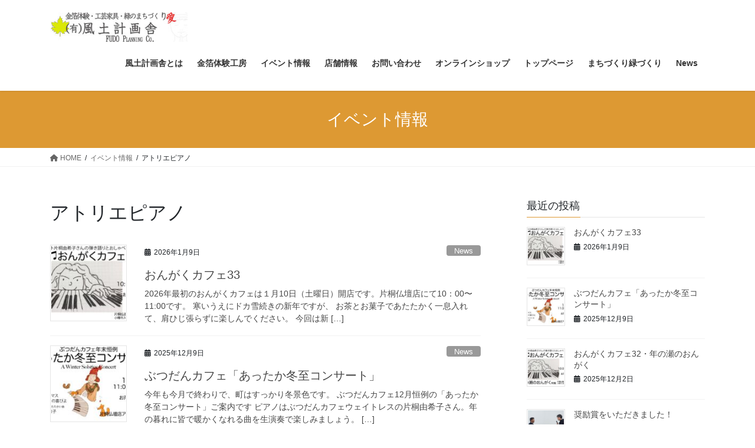

--- FILE ---
content_type: text/html; charset=UTF-8
request_url: https://www.atelierpiano.co.jp/tag/%E3%82%A2%E3%83%88%E3%83%AA%E3%82%A8%E3%83%94%E3%82%A2%E3%83%8E/
body_size: 19918
content:
<!DOCTYPE html>
<html dir="ltr" lang="ja" prefix="og: https://ogp.me/ns#">
<head>
<meta charset="utf-8">
<meta http-equiv="X-UA-Compatible" content="IE=edge">
<meta name="viewport" content="width=device-width, initial-scale=1">
<!-- Google tag (gtag.js) --><script async src="https://www.googletagmanager.com/gtag/js?id=G-030CNZVSWK"></script><script>window.dataLayer = window.dataLayer || [];function gtag(){dataLayer.push(arguments);}gtag('js', new Date());gtag('config', 'G-030CNZVSWK');</script>
<title>アトリエピアノ - 風土計画舎</title>

		<!-- All in One SEO 4.8.1.1 - aioseo.com -->
	<meta name="robots" content="max-image-preview:large" />
	<link rel="canonical" href="https://www.atelierpiano.co.jp/tag/%e3%82%a2%e3%83%88%e3%83%aa%e3%82%a8%e3%83%94%e3%82%a2%e3%83%8e/" />
	<link rel="next" href="https://www.atelierpiano.co.jp/tag/%E3%82%A2%E3%83%88%E3%83%AA%E3%82%A8%E3%83%94%E3%82%A2%E3%83%8E/page/2/" />
	<meta name="generator" content="All in One SEO (AIOSEO) 4.8.1.1" />
		<script type="application/ld+json" class="aioseo-schema">
			{"@context":"https:\/\/schema.org","@graph":[{"@type":"BreadcrumbList","@id":"https:\/\/www.atelierpiano.co.jp\/tag\/%E3%82%A2%E3%83%88%E3%83%AA%E3%82%A8%E3%83%94%E3%82%A2%E3%83%8E\/#breadcrumblist","itemListElement":[{"@type":"ListItem","@id":"https:\/\/www.atelierpiano.co.jp\/#listItem","position":1,"name":"\u5bb6","item":"https:\/\/www.atelierpiano.co.jp\/","nextItem":{"@type":"ListItem","@id":"https:\/\/www.atelierpiano.co.jp\/tag\/%e3%82%a2%e3%83%88%e3%83%aa%e3%82%a8%e3%83%94%e3%82%a2%e3%83%8e\/#listItem","name":"\u30a2\u30c8\u30ea\u30a8\u30d4\u30a2\u30ce"}},{"@type":"ListItem","@id":"https:\/\/www.atelierpiano.co.jp\/tag\/%e3%82%a2%e3%83%88%e3%83%aa%e3%82%a8%e3%83%94%e3%82%a2%e3%83%8e\/#listItem","position":2,"name":"\u30a2\u30c8\u30ea\u30a8\u30d4\u30a2\u30ce","previousItem":{"@type":"ListItem","@id":"https:\/\/www.atelierpiano.co.jp\/#listItem","name":"\u5bb6"}}]},{"@type":"CollectionPage","@id":"https:\/\/www.atelierpiano.co.jp\/tag\/%E3%82%A2%E3%83%88%E3%83%AA%E3%82%A8%E3%83%94%E3%82%A2%E3%83%8E\/#collectionpage","url":"https:\/\/www.atelierpiano.co.jp\/tag\/%E3%82%A2%E3%83%88%E3%83%AA%E3%82%A8%E3%83%94%E3%82%A2%E3%83%8E\/","name":"\u30a2\u30c8\u30ea\u30a8\u30d4\u30a2\u30ce - \u98a8\u571f\u8a08\u753b\u820e","inLanguage":"ja","isPartOf":{"@id":"https:\/\/www.atelierpiano.co.jp\/#website"},"breadcrumb":{"@id":"https:\/\/www.atelierpiano.co.jp\/tag\/%E3%82%A2%E3%83%88%E3%83%AA%E3%82%A8%E3%83%94%E3%82%A2%E3%83%8E\/#breadcrumblist"}},{"@type":"Organization","@id":"https:\/\/www.atelierpiano.co.jp\/#organization","name":"\u4f53\u9a13\u89b3\u5149\u30fb\u793e\u5bfa\u5de5\u82b8\u2022\u5225\u6ce8\u5bb6\u5177\u30fb\u7dd1\u3068\u307e\u3061\u3065\u304f\u308a","description":"\u4f53\u9a13\u89b3\u5149\u30fb\u793e\u5bfa\u5de5\u82b8\u2022\u5225\u6ce8\u5bb6\u5177\u30fb\u7dd1\u3068\u307e\u3061\u3065\u304f\u308a","url":"https:\/\/www.atelierpiano.co.jp\/","logo":{"@type":"ImageObject","url":"https:\/\/www.atelierpiano.co.jp\/piano_wp\/wp-content\/uploads\/2025\/02\/\u30d8\u30c3\u30c0\u30fc\u30ed\u30b401.jpg","@id":"https:\/\/www.atelierpiano.co.jp\/tag\/%E3%82%A2%E3%83%88%E3%83%AA%E3%82%A8%E3%83%94%E3%82%A2%E3%83%8E\/#organizationLogo","width":280,"height":60,"caption":"\u98a8\u571f\u8a08\u753b\u820e\u306e\u30d8\u30c3\u30c0\u30fc\u30ed\u30b4\u3067\u3059"},"image":{"@id":"https:\/\/www.atelierpiano.co.jp\/tag\/%E3%82%A2%E3%83%88%E3%83%AA%E3%82%A8%E3%83%94%E3%82%A2%E3%83%8E\/#organizationLogo"},"sameAs":["https:\/\/www.facebook.com\/yasuaki.katagiri\/"]},{"@type":"WebSite","@id":"https:\/\/www.atelierpiano.co.jp\/#website","url":"https:\/\/www.atelierpiano.co.jp\/","name":"\u98a8\u571f\u8a08\u753b\u820e","description":"\u4f53\u9a13\u89b3\u5149\u30fb\u793e\u5bfa\u5de5\u82b8\u2022\u5225\u6ce8\u5bb6\u5177\u30fb\u7dd1\u3068\u307e\u3061\u3065\u304f\u308a","inLanguage":"ja","publisher":{"@id":"https:\/\/www.atelierpiano.co.jp\/#organization"}}]}
		</script>
		<!-- All in One SEO -->

<link rel="alternate" type="application/rss+xml" title="風土計画舎 &raquo; フィード" href="https://www.atelierpiano.co.jp/feed/" />
<link rel="alternate" type="application/rss+xml" title="風土計画舎 &raquo; コメントフィード" href="https://www.atelierpiano.co.jp/comments/feed/" />
<link rel="alternate" type="application/rss+xml" title="風土計画舎 &raquo; アトリエピアノ タグのフィード" href="https://www.atelierpiano.co.jp/tag/%e3%82%a2%e3%83%88%e3%83%aa%e3%82%a8%e3%83%94%e3%82%a2%e3%83%8e/feed/" />
<meta name="description" content="[1ページ目] アトリエピアノ について 風土計画舎 体験観光・社寺工芸•別注家具・緑とまちづくり" />		<!-- This site uses the Google Analytics by MonsterInsights plugin v9.11.1 - Using Analytics tracking - https://www.monsterinsights.com/ -->
							<script src="//www.googletagmanager.com/gtag/js?id=G-9RRMLF2ZQ5"  data-cfasync="false" data-wpfc-render="false" type="text/javascript" async></script>
			<script data-cfasync="false" data-wpfc-render="false" type="text/javascript">
				var mi_version = '9.11.1';
				var mi_track_user = true;
				var mi_no_track_reason = '';
								var MonsterInsightsDefaultLocations = {"page_location":"https:\/\/www.atelierpiano.co.jp\/tag\/%E3%82%A2%E3%83%88%E3%83%AA%E3%82%A8%E3%83%94%E3%82%A2%E3%83%8E\/"};
								if ( typeof MonsterInsightsPrivacyGuardFilter === 'function' ) {
					var MonsterInsightsLocations = (typeof MonsterInsightsExcludeQuery === 'object') ? MonsterInsightsPrivacyGuardFilter( MonsterInsightsExcludeQuery ) : MonsterInsightsPrivacyGuardFilter( MonsterInsightsDefaultLocations );
				} else {
					var MonsterInsightsLocations = (typeof MonsterInsightsExcludeQuery === 'object') ? MonsterInsightsExcludeQuery : MonsterInsightsDefaultLocations;
				}

								var disableStrs = [
										'ga-disable-G-9RRMLF2ZQ5',
									];

				/* Function to detect opted out users */
				function __gtagTrackerIsOptedOut() {
					for (var index = 0; index < disableStrs.length; index++) {
						if (document.cookie.indexOf(disableStrs[index] + '=true') > -1) {
							return true;
						}
					}

					return false;
				}

				/* Disable tracking if the opt-out cookie exists. */
				if (__gtagTrackerIsOptedOut()) {
					for (var index = 0; index < disableStrs.length; index++) {
						window[disableStrs[index]] = true;
					}
				}

				/* Opt-out function */
				function __gtagTrackerOptout() {
					for (var index = 0; index < disableStrs.length; index++) {
						document.cookie = disableStrs[index] + '=true; expires=Thu, 31 Dec 2099 23:59:59 UTC; path=/';
						window[disableStrs[index]] = true;
					}
				}

				if ('undefined' === typeof gaOptout) {
					function gaOptout() {
						__gtagTrackerOptout();
					}
				}
								window.dataLayer = window.dataLayer || [];

				window.MonsterInsightsDualTracker = {
					helpers: {},
					trackers: {},
				};
				if (mi_track_user) {
					function __gtagDataLayer() {
						dataLayer.push(arguments);
					}

					function __gtagTracker(type, name, parameters) {
						if (!parameters) {
							parameters = {};
						}

						if (parameters.send_to) {
							__gtagDataLayer.apply(null, arguments);
							return;
						}

						if (type === 'event') {
														parameters.send_to = monsterinsights_frontend.v4_id;
							var hookName = name;
							if (typeof parameters['event_category'] !== 'undefined') {
								hookName = parameters['event_category'] + ':' + name;
							}

							if (typeof MonsterInsightsDualTracker.trackers[hookName] !== 'undefined') {
								MonsterInsightsDualTracker.trackers[hookName](parameters);
							} else {
								__gtagDataLayer('event', name, parameters);
							}
							
						} else {
							__gtagDataLayer.apply(null, arguments);
						}
					}

					__gtagTracker('js', new Date());
					__gtagTracker('set', {
						'developer_id.dZGIzZG': true,
											});
					if ( MonsterInsightsLocations.page_location ) {
						__gtagTracker('set', MonsterInsightsLocations);
					}
										__gtagTracker('config', 'G-9RRMLF2ZQ5', {"forceSSL":"true","link_attribution":"true"} );
										window.gtag = __gtagTracker;										(function () {
						/* https://developers.google.com/analytics/devguides/collection/analyticsjs/ */
						/* ga and __gaTracker compatibility shim. */
						var noopfn = function () {
							return null;
						};
						var newtracker = function () {
							return new Tracker();
						};
						var Tracker = function () {
							return null;
						};
						var p = Tracker.prototype;
						p.get = noopfn;
						p.set = noopfn;
						p.send = function () {
							var args = Array.prototype.slice.call(arguments);
							args.unshift('send');
							__gaTracker.apply(null, args);
						};
						var __gaTracker = function () {
							var len = arguments.length;
							if (len === 0) {
								return;
							}
							var f = arguments[len - 1];
							if (typeof f !== 'object' || f === null || typeof f.hitCallback !== 'function') {
								if ('send' === arguments[0]) {
									var hitConverted, hitObject = false, action;
									if ('event' === arguments[1]) {
										if ('undefined' !== typeof arguments[3]) {
											hitObject = {
												'eventAction': arguments[3],
												'eventCategory': arguments[2],
												'eventLabel': arguments[4],
												'value': arguments[5] ? arguments[5] : 1,
											}
										}
									}
									if ('pageview' === arguments[1]) {
										if ('undefined' !== typeof arguments[2]) {
											hitObject = {
												'eventAction': 'page_view',
												'page_path': arguments[2],
											}
										}
									}
									if (typeof arguments[2] === 'object') {
										hitObject = arguments[2];
									}
									if (typeof arguments[5] === 'object') {
										Object.assign(hitObject, arguments[5]);
									}
									if ('undefined' !== typeof arguments[1].hitType) {
										hitObject = arguments[1];
										if ('pageview' === hitObject.hitType) {
											hitObject.eventAction = 'page_view';
										}
									}
									if (hitObject) {
										action = 'timing' === arguments[1].hitType ? 'timing_complete' : hitObject.eventAction;
										hitConverted = mapArgs(hitObject);
										__gtagTracker('event', action, hitConverted);
									}
								}
								return;
							}

							function mapArgs(args) {
								var arg, hit = {};
								var gaMap = {
									'eventCategory': 'event_category',
									'eventAction': 'event_action',
									'eventLabel': 'event_label',
									'eventValue': 'event_value',
									'nonInteraction': 'non_interaction',
									'timingCategory': 'event_category',
									'timingVar': 'name',
									'timingValue': 'value',
									'timingLabel': 'event_label',
									'page': 'page_path',
									'location': 'page_location',
									'title': 'page_title',
									'referrer' : 'page_referrer',
								};
								for (arg in args) {
																		if (!(!args.hasOwnProperty(arg) || !gaMap.hasOwnProperty(arg))) {
										hit[gaMap[arg]] = args[arg];
									} else {
										hit[arg] = args[arg];
									}
								}
								return hit;
							}

							try {
								f.hitCallback();
							} catch (ex) {
							}
						};
						__gaTracker.create = newtracker;
						__gaTracker.getByName = newtracker;
						__gaTracker.getAll = function () {
							return [];
						};
						__gaTracker.remove = noopfn;
						__gaTracker.loaded = true;
						window['__gaTracker'] = __gaTracker;
					})();
									} else {
										console.log("");
					(function () {
						function __gtagTracker() {
							return null;
						}

						window['__gtagTracker'] = __gtagTracker;
						window['gtag'] = __gtagTracker;
					})();
									}
			</script>
							<!-- / Google Analytics by MonsterInsights -->
		<style id='wp-img-auto-sizes-contain-inline-css' type='text/css'>
img:is([sizes=auto i],[sizes^="auto," i]){contain-intrinsic-size:3000px 1500px}
/*# sourceURL=wp-img-auto-sizes-contain-inline-css */
</style>
<link rel='stylesheet' id='vkExUnit_common_style-css' href='https://www.atelierpiano.co.jp/piano_wp/wp-content/plugins/vk-all-in-one-expansion-unit/assets/css/vkExUnit_style.css?ver=9.107.1.1' type='text/css' media='all' />
<style id='vkExUnit_common_style-inline-css' type='text/css'>
:root {--ver_page_top_button_url:url(https://www.atelierpiano.co.jp/piano_wp/wp-content/plugins/vk-all-in-one-expansion-unit/assets/images/to-top-btn-icon.svg);}@font-face {font-weight: normal;font-style: normal;font-family: "vk_sns";src: url("https://www.atelierpiano.co.jp/piano_wp/wp-content/plugins/vk-all-in-one-expansion-unit/inc/sns/icons/fonts/vk_sns.eot?-bq20cj");src: url("https://www.atelierpiano.co.jp/piano_wp/wp-content/plugins/vk-all-in-one-expansion-unit/inc/sns/icons/fonts/vk_sns.eot?#iefix-bq20cj") format("embedded-opentype"),url("https://www.atelierpiano.co.jp/piano_wp/wp-content/plugins/vk-all-in-one-expansion-unit/inc/sns/icons/fonts/vk_sns.woff?-bq20cj") format("woff"),url("https://www.atelierpiano.co.jp/piano_wp/wp-content/plugins/vk-all-in-one-expansion-unit/inc/sns/icons/fonts/vk_sns.ttf?-bq20cj") format("truetype"),url("https://www.atelierpiano.co.jp/piano_wp/wp-content/plugins/vk-all-in-one-expansion-unit/inc/sns/icons/fonts/vk_sns.svg?-bq20cj#vk_sns") format("svg");}
.veu_promotion-alert__content--text {border: 1px solid rgba(0,0,0,0.125);padding: 0.5em 1em;border-radius: var(--vk-size-radius);margin-bottom: var(--vk-margin-block-bottom);font-size: 0.875rem;}/* Alert Content部分に段落タグを入れた場合に最後の段落の余白を0にする */.veu_promotion-alert__content--text p:last-of-type{margin-bottom:0;margin-top: 0;}
/*# sourceURL=vkExUnit_common_style-inline-css */
</style>
<style id='wp-emoji-styles-inline-css' type='text/css'>

	img.wp-smiley, img.emoji {
		display: inline !important;
		border: none !important;
		box-shadow: none !important;
		height: 1em !important;
		width: 1em !important;
		margin: 0 0.07em !important;
		vertical-align: -0.1em !important;
		background: none !important;
		padding: 0 !important;
	}
/*# sourceURL=wp-emoji-styles-inline-css */
</style>
<style id='wp-block-library-inline-css' type='text/css'>
:root{--wp-block-synced-color:#7a00df;--wp-block-synced-color--rgb:122,0,223;--wp-bound-block-color:var(--wp-block-synced-color);--wp-editor-canvas-background:#ddd;--wp-admin-theme-color:#007cba;--wp-admin-theme-color--rgb:0,124,186;--wp-admin-theme-color-darker-10:#006ba1;--wp-admin-theme-color-darker-10--rgb:0,107,160.5;--wp-admin-theme-color-darker-20:#005a87;--wp-admin-theme-color-darker-20--rgb:0,90,135;--wp-admin-border-width-focus:2px}@media (min-resolution:192dpi){:root{--wp-admin-border-width-focus:1.5px}}.wp-element-button{cursor:pointer}:root .has-very-light-gray-background-color{background-color:#eee}:root .has-very-dark-gray-background-color{background-color:#313131}:root .has-very-light-gray-color{color:#eee}:root .has-very-dark-gray-color{color:#313131}:root .has-vivid-green-cyan-to-vivid-cyan-blue-gradient-background{background:linear-gradient(135deg,#00d084,#0693e3)}:root .has-purple-crush-gradient-background{background:linear-gradient(135deg,#34e2e4,#4721fb 50%,#ab1dfe)}:root .has-hazy-dawn-gradient-background{background:linear-gradient(135deg,#faaca8,#dad0ec)}:root .has-subdued-olive-gradient-background{background:linear-gradient(135deg,#fafae1,#67a671)}:root .has-atomic-cream-gradient-background{background:linear-gradient(135deg,#fdd79a,#004a59)}:root .has-nightshade-gradient-background{background:linear-gradient(135deg,#330968,#31cdcf)}:root .has-midnight-gradient-background{background:linear-gradient(135deg,#020381,#2874fc)}:root{--wp--preset--font-size--normal:16px;--wp--preset--font-size--huge:42px}.has-regular-font-size{font-size:1em}.has-larger-font-size{font-size:2.625em}.has-normal-font-size{font-size:var(--wp--preset--font-size--normal)}.has-huge-font-size{font-size:var(--wp--preset--font-size--huge)}.has-text-align-center{text-align:center}.has-text-align-left{text-align:left}.has-text-align-right{text-align:right}.has-fit-text{white-space:nowrap!important}#end-resizable-editor-section{display:none}.aligncenter{clear:both}.items-justified-left{justify-content:flex-start}.items-justified-center{justify-content:center}.items-justified-right{justify-content:flex-end}.items-justified-space-between{justify-content:space-between}.screen-reader-text{border:0;clip-path:inset(50%);height:1px;margin:-1px;overflow:hidden;padding:0;position:absolute;width:1px;word-wrap:normal!important}.screen-reader-text:focus{background-color:#ddd;clip-path:none;color:#444;display:block;font-size:1em;height:auto;left:5px;line-height:normal;padding:15px 23px 14px;text-decoration:none;top:5px;width:auto;z-index:100000}html :where(.has-border-color){border-style:solid}html :where([style*=border-top-color]){border-top-style:solid}html :where([style*=border-right-color]){border-right-style:solid}html :where([style*=border-bottom-color]){border-bottom-style:solid}html :where([style*=border-left-color]){border-left-style:solid}html :where([style*=border-width]){border-style:solid}html :where([style*=border-top-width]){border-top-style:solid}html :where([style*=border-right-width]){border-right-style:solid}html :where([style*=border-bottom-width]){border-bottom-style:solid}html :where([style*=border-left-width]){border-left-style:solid}html :where(img[class*=wp-image-]){height:auto;max-width:100%}:where(figure){margin:0 0 1em}html :where(.is-position-sticky){--wp-admin--admin-bar--position-offset:var(--wp-admin--admin-bar--height,0px)}@media screen and (max-width:600px){html :where(.is-position-sticky){--wp-admin--admin-bar--position-offset:0px}}

/*# sourceURL=wp-block-library-inline-css */
</style><style id='wp-block-paragraph-inline-css' type='text/css'>
.is-small-text{font-size:.875em}.is-regular-text{font-size:1em}.is-large-text{font-size:2.25em}.is-larger-text{font-size:3em}.has-drop-cap:not(:focus):first-letter{float:left;font-size:8.4em;font-style:normal;font-weight:100;line-height:.68;margin:.05em .1em 0 0;text-transform:uppercase}body.rtl .has-drop-cap:not(:focus):first-letter{float:none;margin-left:.1em}p.has-drop-cap.has-background{overflow:hidden}:root :where(p.has-background){padding:1.25em 2.375em}:where(p.has-text-color:not(.has-link-color)) a{color:inherit}p.has-text-align-left[style*="writing-mode:vertical-lr"],p.has-text-align-right[style*="writing-mode:vertical-rl"]{rotate:180deg}
/*# sourceURL=https://www.atelierpiano.co.jp/piano_wp/wp-includes/blocks/paragraph/style.min.css */
</style>
<style id='global-styles-inline-css' type='text/css'>
:root{--wp--preset--aspect-ratio--square: 1;--wp--preset--aspect-ratio--4-3: 4/3;--wp--preset--aspect-ratio--3-4: 3/4;--wp--preset--aspect-ratio--3-2: 3/2;--wp--preset--aspect-ratio--2-3: 2/3;--wp--preset--aspect-ratio--16-9: 16/9;--wp--preset--aspect-ratio--9-16: 9/16;--wp--preset--color--black: #000000;--wp--preset--color--cyan-bluish-gray: #abb8c3;--wp--preset--color--white: #ffffff;--wp--preset--color--pale-pink: #f78da7;--wp--preset--color--vivid-red: #cf2e2e;--wp--preset--color--luminous-vivid-orange: #ff6900;--wp--preset--color--luminous-vivid-amber: #fcb900;--wp--preset--color--light-green-cyan: #7bdcb5;--wp--preset--color--vivid-green-cyan: #00d084;--wp--preset--color--pale-cyan-blue: #8ed1fc;--wp--preset--color--vivid-cyan-blue: #0693e3;--wp--preset--color--vivid-purple: #9b51e0;--wp--preset--gradient--vivid-cyan-blue-to-vivid-purple: linear-gradient(135deg,rgb(6,147,227) 0%,rgb(155,81,224) 100%);--wp--preset--gradient--light-green-cyan-to-vivid-green-cyan: linear-gradient(135deg,rgb(122,220,180) 0%,rgb(0,208,130) 100%);--wp--preset--gradient--luminous-vivid-amber-to-luminous-vivid-orange: linear-gradient(135deg,rgb(252,185,0) 0%,rgb(255,105,0) 100%);--wp--preset--gradient--luminous-vivid-orange-to-vivid-red: linear-gradient(135deg,rgb(255,105,0) 0%,rgb(207,46,46) 100%);--wp--preset--gradient--very-light-gray-to-cyan-bluish-gray: linear-gradient(135deg,rgb(238,238,238) 0%,rgb(169,184,195) 100%);--wp--preset--gradient--cool-to-warm-spectrum: linear-gradient(135deg,rgb(74,234,220) 0%,rgb(151,120,209) 20%,rgb(207,42,186) 40%,rgb(238,44,130) 60%,rgb(251,105,98) 80%,rgb(254,248,76) 100%);--wp--preset--gradient--blush-light-purple: linear-gradient(135deg,rgb(255,206,236) 0%,rgb(152,150,240) 100%);--wp--preset--gradient--blush-bordeaux: linear-gradient(135deg,rgb(254,205,165) 0%,rgb(254,45,45) 50%,rgb(107,0,62) 100%);--wp--preset--gradient--luminous-dusk: linear-gradient(135deg,rgb(255,203,112) 0%,rgb(199,81,192) 50%,rgb(65,88,208) 100%);--wp--preset--gradient--pale-ocean: linear-gradient(135deg,rgb(255,245,203) 0%,rgb(182,227,212) 50%,rgb(51,167,181) 100%);--wp--preset--gradient--electric-grass: linear-gradient(135deg,rgb(202,248,128) 0%,rgb(113,206,126) 100%);--wp--preset--gradient--midnight: linear-gradient(135deg,rgb(2,3,129) 0%,rgb(40,116,252) 100%);--wp--preset--font-size--small: 13px;--wp--preset--font-size--medium: 20px;--wp--preset--font-size--large: 36px;--wp--preset--font-size--x-large: 42px;--wp--preset--spacing--20: 0.44rem;--wp--preset--spacing--30: 0.67rem;--wp--preset--spacing--40: 1rem;--wp--preset--spacing--50: 1.5rem;--wp--preset--spacing--60: 2.25rem;--wp--preset--spacing--70: 3.38rem;--wp--preset--spacing--80: 5.06rem;--wp--preset--shadow--natural: 6px 6px 9px rgba(0, 0, 0, 0.2);--wp--preset--shadow--deep: 12px 12px 50px rgba(0, 0, 0, 0.4);--wp--preset--shadow--sharp: 6px 6px 0px rgba(0, 0, 0, 0.2);--wp--preset--shadow--outlined: 6px 6px 0px -3px rgb(255, 255, 255), 6px 6px rgb(0, 0, 0);--wp--preset--shadow--crisp: 6px 6px 0px rgb(0, 0, 0);}:where(.is-layout-flex){gap: 0.5em;}:where(.is-layout-grid){gap: 0.5em;}body .is-layout-flex{display: flex;}.is-layout-flex{flex-wrap: wrap;align-items: center;}.is-layout-flex > :is(*, div){margin: 0;}body .is-layout-grid{display: grid;}.is-layout-grid > :is(*, div){margin: 0;}:where(.wp-block-columns.is-layout-flex){gap: 2em;}:where(.wp-block-columns.is-layout-grid){gap: 2em;}:where(.wp-block-post-template.is-layout-flex){gap: 1.25em;}:where(.wp-block-post-template.is-layout-grid){gap: 1.25em;}.has-black-color{color: var(--wp--preset--color--black) !important;}.has-cyan-bluish-gray-color{color: var(--wp--preset--color--cyan-bluish-gray) !important;}.has-white-color{color: var(--wp--preset--color--white) !important;}.has-pale-pink-color{color: var(--wp--preset--color--pale-pink) !important;}.has-vivid-red-color{color: var(--wp--preset--color--vivid-red) !important;}.has-luminous-vivid-orange-color{color: var(--wp--preset--color--luminous-vivid-orange) !important;}.has-luminous-vivid-amber-color{color: var(--wp--preset--color--luminous-vivid-amber) !important;}.has-light-green-cyan-color{color: var(--wp--preset--color--light-green-cyan) !important;}.has-vivid-green-cyan-color{color: var(--wp--preset--color--vivid-green-cyan) !important;}.has-pale-cyan-blue-color{color: var(--wp--preset--color--pale-cyan-blue) !important;}.has-vivid-cyan-blue-color{color: var(--wp--preset--color--vivid-cyan-blue) !important;}.has-vivid-purple-color{color: var(--wp--preset--color--vivid-purple) !important;}.has-black-background-color{background-color: var(--wp--preset--color--black) !important;}.has-cyan-bluish-gray-background-color{background-color: var(--wp--preset--color--cyan-bluish-gray) !important;}.has-white-background-color{background-color: var(--wp--preset--color--white) !important;}.has-pale-pink-background-color{background-color: var(--wp--preset--color--pale-pink) !important;}.has-vivid-red-background-color{background-color: var(--wp--preset--color--vivid-red) !important;}.has-luminous-vivid-orange-background-color{background-color: var(--wp--preset--color--luminous-vivid-orange) !important;}.has-luminous-vivid-amber-background-color{background-color: var(--wp--preset--color--luminous-vivid-amber) !important;}.has-light-green-cyan-background-color{background-color: var(--wp--preset--color--light-green-cyan) !important;}.has-vivid-green-cyan-background-color{background-color: var(--wp--preset--color--vivid-green-cyan) !important;}.has-pale-cyan-blue-background-color{background-color: var(--wp--preset--color--pale-cyan-blue) !important;}.has-vivid-cyan-blue-background-color{background-color: var(--wp--preset--color--vivid-cyan-blue) !important;}.has-vivid-purple-background-color{background-color: var(--wp--preset--color--vivid-purple) !important;}.has-black-border-color{border-color: var(--wp--preset--color--black) !important;}.has-cyan-bluish-gray-border-color{border-color: var(--wp--preset--color--cyan-bluish-gray) !important;}.has-white-border-color{border-color: var(--wp--preset--color--white) !important;}.has-pale-pink-border-color{border-color: var(--wp--preset--color--pale-pink) !important;}.has-vivid-red-border-color{border-color: var(--wp--preset--color--vivid-red) !important;}.has-luminous-vivid-orange-border-color{border-color: var(--wp--preset--color--luminous-vivid-orange) !important;}.has-luminous-vivid-amber-border-color{border-color: var(--wp--preset--color--luminous-vivid-amber) !important;}.has-light-green-cyan-border-color{border-color: var(--wp--preset--color--light-green-cyan) !important;}.has-vivid-green-cyan-border-color{border-color: var(--wp--preset--color--vivid-green-cyan) !important;}.has-pale-cyan-blue-border-color{border-color: var(--wp--preset--color--pale-cyan-blue) !important;}.has-vivid-cyan-blue-border-color{border-color: var(--wp--preset--color--vivid-cyan-blue) !important;}.has-vivid-purple-border-color{border-color: var(--wp--preset--color--vivid-purple) !important;}.has-vivid-cyan-blue-to-vivid-purple-gradient-background{background: var(--wp--preset--gradient--vivid-cyan-blue-to-vivid-purple) !important;}.has-light-green-cyan-to-vivid-green-cyan-gradient-background{background: var(--wp--preset--gradient--light-green-cyan-to-vivid-green-cyan) !important;}.has-luminous-vivid-amber-to-luminous-vivid-orange-gradient-background{background: var(--wp--preset--gradient--luminous-vivid-amber-to-luminous-vivid-orange) !important;}.has-luminous-vivid-orange-to-vivid-red-gradient-background{background: var(--wp--preset--gradient--luminous-vivid-orange-to-vivid-red) !important;}.has-very-light-gray-to-cyan-bluish-gray-gradient-background{background: var(--wp--preset--gradient--very-light-gray-to-cyan-bluish-gray) !important;}.has-cool-to-warm-spectrum-gradient-background{background: var(--wp--preset--gradient--cool-to-warm-spectrum) !important;}.has-blush-light-purple-gradient-background{background: var(--wp--preset--gradient--blush-light-purple) !important;}.has-blush-bordeaux-gradient-background{background: var(--wp--preset--gradient--blush-bordeaux) !important;}.has-luminous-dusk-gradient-background{background: var(--wp--preset--gradient--luminous-dusk) !important;}.has-pale-ocean-gradient-background{background: var(--wp--preset--gradient--pale-ocean) !important;}.has-electric-grass-gradient-background{background: var(--wp--preset--gradient--electric-grass) !important;}.has-midnight-gradient-background{background: var(--wp--preset--gradient--midnight) !important;}.has-small-font-size{font-size: var(--wp--preset--font-size--small) !important;}.has-medium-font-size{font-size: var(--wp--preset--font-size--medium) !important;}.has-large-font-size{font-size: var(--wp--preset--font-size--large) !important;}.has-x-large-font-size{font-size: var(--wp--preset--font-size--x-large) !important;}
/*# sourceURL=global-styles-inline-css */
</style>

<style id='classic-theme-styles-inline-css' type='text/css'>
/*! This file is auto-generated */
.wp-block-button__link{color:#fff;background-color:#32373c;border-radius:9999px;box-shadow:none;text-decoration:none;padding:calc(.667em + 2px) calc(1.333em + 2px);font-size:1.125em}.wp-block-file__button{background:#32373c;color:#fff;text-decoration:none}
/*# sourceURL=/wp-includes/css/classic-themes.min.css */
</style>
<link rel='stylesheet' id='contact-form-7-css' href='https://www.atelierpiano.co.jp/piano_wp/wp-content/plugins/contact-form-7/includes/css/styles.css?ver=6.1.2' type='text/css' media='all' />
<link rel='stylesheet' id='whats-new-style-css' href='https://www.atelierpiano.co.jp/piano_wp/wp-content/plugins/whats-new-genarator/whats-new.css?ver=2.0.2' type='text/css' media='all' />
<link rel='stylesheet' id='bootstrap-4-style-css' href='https://www.atelierpiano.co.jp/piano_wp/wp-content/themes/lightning/_g2/library/bootstrap-4/css/bootstrap.min.css?ver=4.5.0' type='text/css' media='all' />
<link rel='stylesheet' id='lightning-common-style-css' href='https://www.atelierpiano.co.jp/piano_wp/wp-content/themes/lightning/_g2/assets/css/common.css?ver=15.29.6' type='text/css' media='all' />
<style id='lightning-common-style-inline-css' type='text/css'>
/* vk-mobile-nav */:root {--vk-mobile-nav-menu-btn-bg-src: url("https://www.atelierpiano.co.jp/piano_wp/wp-content/themes/lightning/_g2/inc/vk-mobile-nav/package/images/vk-menu-btn-black.svg");--vk-mobile-nav-menu-btn-close-bg-src: url("https://www.atelierpiano.co.jp/piano_wp/wp-content/themes/lightning/_g2/inc/vk-mobile-nav/package/images/vk-menu-close-black.svg");--vk-menu-acc-icon-open-black-bg-src: url("https://www.atelierpiano.co.jp/piano_wp/wp-content/themes/lightning/_g2/inc/vk-mobile-nav/package/images/vk-menu-acc-icon-open-black.svg");--vk-menu-acc-icon-open-white-bg-src: url("https://www.atelierpiano.co.jp/piano_wp/wp-content/themes/lightning/_g2/inc/vk-mobile-nav/package/images/vk-menu-acc-icon-open-white.svg");--vk-menu-acc-icon-close-black-bg-src: url("https://www.atelierpiano.co.jp/piano_wp/wp-content/themes/lightning/_g2/inc/vk-mobile-nav/package/images/vk-menu-close-black.svg");--vk-menu-acc-icon-close-white-bg-src: url("https://www.atelierpiano.co.jp/piano_wp/wp-content/themes/lightning/_g2/inc/vk-mobile-nav/package/images/vk-menu-close-white.svg");}
/*# sourceURL=lightning-common-style-inline-css */
</style>
<link rel='stylesheet' id='lightning-design-style-css' href='https://www.atelierpiano.co.jp/piano_wp/wp-content/themes/lightning/_g2/design-skin/origin2/css/style.css?ver=15.29.6' type='text/css' media='all' />
<style id='lightning-design-style-inline-css' type='text/css'>
:root {--color-key:#dd9933;--wp--preset--color--vk-color-primary:#dd9933;--color-key-dark:#72251c;}
/* ltg common custom */:root {--vk-menu-acc-btn-border-color:#333;--vk-color-primary:#dd9933;--vk-color-primary-dark:#72251c;--vk-color-primary-vivid:#f3a838;--color-key:#dd9933;--wp--preset--color--vk-color-primary:#dd9933;--color-key-dark:#72251c;}.veu_color_txt_key { color:#72251c ; }.veu_color_bg_key { background-color:#72251c ; }.veu_color_border_key { border-color:#72251c ; }.btn-default { border-color:#dd9933;color:#dd9933;}.btn-default:focus,.btn-default:hover { border-color:#dd9933;background-color: #dd9933; }.wp-block-search__button,.btn-primary { background-color:#dd9933;border-color:#72251c; }.wp-block-search__button:focus,.wp-block-search__button:hover,.btn-primary:not(:disabled):not(.disabled):active,.btn-primary:focus,.btn-primary:hover { background-color:#72251c;border-color:#dd9933; }.btn-outline-primary { color : #dd9933 ; border-color:#dd9933; }.btn-outline-primary:not(:disabled):not(.disabled):active,.btn-outline-primary:focus,.btn-outline-primary:hover { color : #fff; background-color:#dd9933;border-color:#72251c; }a { color:#337ab7; }
.tagcloud a:before { font-family: "Font Awesome 5 Free";content: "\f02b";font-weight: bold; }
.media .media-body .media-heading a:hover { color:#dd9933; }@media (min-width: 768px){.gMenu > li:before,.gMenu > li.menu-item-has-children::after { border-bottom-color:#72251c }.gMenu li li { background-color:#72251c }.gMenu li li a:hover { background-color:#dd9933; }} /* @media (min-width: 768px) */.page-header { background-color:#dd9933; }h2,.mainSection-title { border-top-color:#dd9933; }h3:after,.subSection-title:after { border-bottom-color:#dd9933; }ul.page-numbers li span.page-numbers.current,.page-link dl .post-page-numbers.current { background-color:#dd9933; }.pager li > a { border-color:#dd9933;color:#dd9933;}.pager li > a:hover { background-color:#dd9933;color:#fff;}.siteFooter { border-top-color:#dd9933; }dt { border-left-color:#dd9933; }:root {--g_nav_main_acc_icon_open_url:url(https://www.atelierpiano.co.jp/piano_wp/wp-content/themes/lightning/_g2/inc/vk-mobile-nav/package/images/vk-menu-acc-icon-open-black.svg);--g_nav_main_acc_icon_close_url: url(https://www.atelierpiano.co.jp/piano_wp/wp-content/themes/lightning/_g2/inc/vk-mobile-nav/package/images/vk-menu-close-black.svg);--g_nav_sub_acc_icon_open_url: url(https://www.atelierpiano.co.jp/piano_wp/wp-content/themes/lightning/_g2/inc/vk-mobile-nav/package/images/vk-menu-acc-icon-open-white.svg);--g_nav_sub_acc_icon_close_url: url(https://www.atelierpiano.co.jp/piano_wp/wp-content/themes/lightning/_g2/inc/vk-mobile-nav/package/images/vk-menu-close-white.svg);}
/*# sourceURL=lightning-design-style-inline-css */
</style>
<link rel='stylesheet' id='veu-cta-css' href='https://www.atelierpiano.co.jp/piano_wp/wp-content/plugins/vk-all-in-one-expansion-unit/inc/call-to-action/package/assets/css/style.css?ver=9.107.1.1' type='text/css' media='all' />
<link rel='stylesheet' id='lightning-theme-style-css' href='https://www.atelierpiano.co.jp/piano_wp/wp-content/themes/lightning/style.css?ver=15.29.6' type='text/css' media='all' />
<link rel='stylesheet' id='vk-font-awesome-css' href='https://www.atelierpiano.co.jp/piano_wp/wp-content/themes/lightning/vendor/vektor-inc/font-awesome-versions/src/versions/6/css/all.min.css?ver=6.4.2' type='text/css' media='all' />
<style id='akismet-widget-style-inline-css' type='text/css'>

			.a-stats {
				--akismet-color-mid-green: #357b49;
				--akismet-color-white: #fff;
				--akismet-color-light-grey: #f6f7f7;

				max-width: 350px;
				width: auto;
			}

			.a-stats * {
				all: unset;
				box-sizing: border-box;
			}

			.a-stats strong {
				font-weight: 600;
			}

			.a-stats a.a-stats__link,
			.a-stats a.a-stats__link:visited,
			.a-stats a.a-stats__link:active {
				background: var(--akismet-color-mid-green);
				border: none;
				box-shadow: none;
				border-radius: 8px;
				color: var(--akismet-color-white);
				cursor: pointer;
				display: block;
				font-family: -apple-system, BlinkMacSystemFont, 'Segoe UI', 'Roboto', 'Oxygen-Sans', 'Ubuntu', 'Cantarell', 'Helvetica Neue', sans-serif;
				font-weight: 500;
				padding: 12px;
				text-align: center;
				text-decoration: none;
				transition: all 0.2s ease;
			}

			/* Extra specificity to deal with TwentyTwentyOne focus style */
			.widget .a-stats a.a-stats__link:focus {
				background: var(--akismet-color-mid-green);
				color: var(--akismet-color-white);
				text-decoration: none;
			}

			.a-stats a.a-stats__link:hover {
				filter: brightness(110%);
				box-shadow: 0 4px 12px rgba(0, 0, 0, 0.06), 0 0 2px rgba(0, 0, 0, 0.16);
			}

			.a-stats .count {
				color: var(--akismet-color-white);
				display: block;
				font-size: 1.5em;
				line-height: 1.4;
				padding: 0 13px;
				white-space: nowrap;
			}
		
/*# sourceURL=akismet-widget-style-inline-css */
</style>
<script type="text/javascript" src="https://www.atelierpiano.co.jp/piano_wp/wp-content/plugins/google-analytics-for-wordpress/assets/js/frontend-gtag.js?ver=9.11.1" id="monsterinsights-frontend-script-js" async="async" data-wp-strategy="async"></script>
<script data-cfasync="false" data-wpfc-render="false" type="text/javascript" id='monsterinsights-frontend-script-js-extra'>/* <![CDATA[ */
var monsterinsights_frontend = {"js_events_tracking":"true","download_extensions":"doc,pdf,ppt,zip,xls,docx,pptx,xlsx","inbound_paths":"[{\"path\":\"\\\/go\\\/\",\"label\":\"affiliate\"},{\"path\":\"\\\/recommend\\\/\",\"label\":\"affiliate\"}]","home_url":"https:\/\/www.atelierpiano.co.jp","hash_tracking":"false","v4_id":"G-9RRMLF2ZQ5"};/* ]]> */
</script>
<script type="text/javascript" src="https://www.atelierpiano.co.jp/piano_wp/wp-includes/js/jquery/jquery.min.js?ver=3.7.1" id="jquery-core-js"></script>
<script type="text/javascript" src="https://www.atelierpiano.co.jp/piano_wp/wp-includes/js/jquery/jquery-migrate.min.js?ver=3.4.1" id="jquery-migrate-js"></script>
<link rel="https://api.w.org/" href="https://www.atelierpiano.co.jp/wp-json/" /><link rel="alternate" title="JSON" type="application/json" href="https://www.atelierpiano.co.jp/wp-json/wp/v2/tags/69" /><link rel="EditURI" type="application/rsd+xml" title="RSD" href="https://www.atelierpiano.co.jp/piano_wp/xmlrpc.php?rsd" />
<meta name="generator" content="WordPress 6.9" />
<style id="lightning-color-custom-for-plugins" type="text/css">/* ltg theme common */.color_key_bg,.color_key_bg_hover:hover{background-color: #dd9933;}.color_key_txt,.color_key_txt_hover:hover{color: #dd9933;}.color_key_border,.color_key_border_hover:hover{border-color: #dd9933;}.color_key_dark_bg,.color_key_dark_bg_hover:hover{background-color: #72251c;}.color_key_dark_txt,.color_key_dark_txt_hover:hover{color: #72251c;}.color_key_dark_border,.color_key_dark_border_hover:hover{border-color: #72251c;}</style><style type="text/css" id="custom-background-css">
body.custom-background { background-color: #ffffff; }
</style>
	<!-- [ VK All in One Expansion Unit OGP ] -->
<meta property="og:site_name" content="風土計画舎" />
<meta property="og:url" content="https://www.atelierpiano.co.jp/2026/01/09/%e3%81%8a%e3%82%93%e3%81%8c%e3%81%8f%e3%82%ab%e3%83%95%e3%82%a733/" />
<meta property="og:title" content="アトリエピアノ | 風土計画舎" />
<meta property="og:description" content="[1ページ目] アトリエピアノ について 風土計画舎 体験観光・社寺工芸•別注家具・緑とまちづくり" />
<meta property="og:type" content="article" />
<!-- [ / VK All in One Expansion Unit OGP ] -->
<!-- [ VK All in One Expansion Unit twitter card ] -->
<meta name="twitter:card" content="summary_large_image">
<meta name="twitter:description" content="[1ページ目] アトリエピアノ について 風土計画舎 体験観光・社寺工芸•別注家具・緑とまちづくり">
<meta name="twitter:title" content="アトリエピアノ | 風土計画舎">
<meta name="twitter:url" content="https://www.atelierpiano.co.jp/2026/01/09/%e3%81%8a%e3%82%93%e3%81%8c%e3%81%8f%e3%82%ab%e3%83%95%e3%82%a733/">
	<meta name="twitter:domain" content="www.atelierpiano.co.jp">
	<!-- [ / VK All in One Expansion Unit twitter card ] -->
	<link rel="icon" href="https://www.atelierpiano.co.jp/piano_wp/wp-content/uploads/2025/02/cropped-サイトロゴ02正方形-32x32.jpg" sizes="32x32" />
<link rel="icon" href="https://www.atelierpiano.co.jp/piano_wp/wp-content/uploads/2025/02/cropped-サイトロゴ02正方形-192x192.jpg" sizes="192x192" />
<link rel="apple-touch-icon" href="https://www.atelierpiano.co.jp/piano_wp/wp-content/uploads/2025/02/cropped-サイトロゴ02正方形-180x180.jpg" />
<meta name="msapplication-TileImage" content="https://www.atelierpiano.co.jp/piano_wp/wp-content/uploads/2025/02/cropped-サイトロゴ02正方形-270x270.jpg" />

</head>
<body class="archive tag tag-69 custom-background wp-theme-lightning metaslider-plugin fa_v6_css post-type-post sidebar-fix sidebar-fix-priority-top bootstrap4 device-pc">
<a class="skip-link screen-reader-text" href="#main">コンテンツへスキップ</a>
<a class="skip-link screen-reader-text" href="#vk-mobile-nav">ナビゲーションに移動</a>
<header class="siteHeader">
		<div class="container siteHeadContainer">
		<div class="navbar-header">
						<p class="navbar-brand siteHeader_logo">
			<a href="https://www.atelierpiano.co.jp/">
				<span><img src="https://www.atelierpiano.co.jp/piano_wp/wp-content/uploads/2025/02/ヘッダーロゴ01.jpg" alt="風土計画舎" /></span>
			</a>
			</p>
					</div>

					<div id="gMenu_outer" class="gMenu_outer">
				<nav class="menu-%e3%83%a1%e3%83%8b%e3%83%a5%e3%83%bc-container"><ul id="menu-%e3%83%a1%e3%83%8b%e3%83%a5%e3%83%bc" class="menu gMenu vk-menu-acc"><li id="menu-item-728" class="menu-item menu-item-type-post_type menu-item-object-page"><a href="https://www.atelierpiano.co.jp/%e9%a2%a8%e5%9c%9f%e8%a8%88%e7%94%bb%e8%88%8e%e3%81%a8%e3%81%af/"><strong class="gMenu_name">風土計画舎とは</strong></a></li>
<li id="menu-item-721" class="menu-item menu-item-type-post_type menu-item-object-page"><a href="https://www.atelierpiano.co.jp/%e9%87%91%e7%ae%94%e4%bd%93%e9%a8%93%e5%b7%a5%e6%88%bf/"><strong class="gMenu_name">金箔体験工房</strong></a></li>
<li id="menu-item-737" class="menu-item menu-item-type-taxonomy menu-item-object-category"><a href="https://www.atelierpiano.co.jp/category/event/"><strong class="gMenu_name">イベント情報</strong></a></li>
<li id="menu-item-727" class="menu-item menu-item-type-post_type menu-item-object-page"><a href="https://www.atelierpiano.co.jp/store/"><strong class="gMenu_name">店舗情報</strong></a></li>
<li id="menu-item-722" class="menu-item menu-item-type-post_type menu-item-object-page"><a href="https://www.atelierpiano.co.jp/inquiring/"><strong class="gMenu_name">お問い合わせ</strong></a></li>
<li id="menu-item-723" class="menu-item menu-item-type-post_type menu-item-object-page"><a href="https://www.atelierpiano.co.jp/%e3%82%aa%e3%83%b3%e3%83%a9%e3%82%a4%e3%83%b3%e3%82%b7%e3%83%a7%e3%83%83%e3%83%97/"><strong class="gMenu_name">オンラインショップ</strong></a></li>
<li id="menu-item-724" class="menu-item menu-item-type-post_type menu-item-object-page menu-item-home"><a href="https://www.atelierpiano.co.jp/"><strong class="gMenu_name">トップページ</strong></a></li>
<li id="menu-item-726" class="menu-item menu-item-type-post_type menu-item-object-page"><a href="https://www.atelierpiano.co.jp/town/"><strong class="gMenu_name">まちづくり緑づくり</strong></a></li>
<li id="menu-item-736" class="menu-item menu-item-type-taxonomy menu-item-object-category"><a href="https://www.atelierpiano.co.jp/category/news/"><strong class="gMenu_name">News</strong></a></li>
</ul></nav>			</div>
			</div>
	</header>

<div class="section page-header"><div class="container"><div class="row"><div class="col-md-12">
<div class="page-header_pageTitle">
イベント情報</div>
</div></div></div></div><!-- [ /.page-header ] -->


<!-- [ .breadSection ] --><div class="section breadSection"><div class="container"><div class="row"><ol class="breadcrumb" itemscope itemtype="https://schema.org/BreadcrumbList"><li id="panHome" itemprop="itemListElement" itemscope itemtype="http://schema.org/ListItem"><a itemprop="item" href="https://www.atelierpiano.co.jp/"><span itemprop="name"><i class="fa fa-home"></i> HOME</span></a><meta itemprop="position" content="1" /></li><li itemprop="itemListElement" itemscope itemtype="http://schema.org/ListItem"><a itemprop="item" href="https://www.atelierpiano.co.jp/event/"><span itemprop="name">イベント情報</span></a><meta itemprop="position" content="2" /></li><li><span>アトリエピアノ</span><meta itemprop="position" content="3" /></li></ol></div></div></div><!-- [ /.breadSection ] -->

<div class="section siteContent">
<div class="container">
<div class="row">
<div class="col mainSection mainSection-col-two baseSection vk_posts-mainSection" id="main" role="main">

	<header class="archive-header"><h1 class="archive-header_title">アトリエピアノ</h1></header>
<div class="postList">


	
		<article class="media">
<div id="post-1279" class="post-1279 post type-post status-publish format-standard has-post-thumbnail hentry category-news category-event tag-69 tag-98 tag-18 tag-118 tag-14 tag-96 tag-33">
		<div class="media-left postList_thumbnail">
		<a href="https://www.atelierpiano.co.jp/2026/01/09/%e3%81%8a%e3%82%93%e3%81%8c%e3%81%8f%e3%82%ab%e3%83%95%e3%82%a733/">
		<img width="140" height="140" src="https://www.atelierpiano.co.jp/piano_wp/wp-content/uploads/2026/01/ongaku_cafe_no33-140x140.jpg" class="media-object wp-post-image" alt="おんがくカフェ33" decoding="async" />		</a>
	</div>
		<div class="media-body">
		<div class="entry-meta">


<span class="published entry-meta_items">2026年1月9日</span>

<span class="entry-meta_items entry-meta_updated">/ 最終更新日時 : <span class="updated">2026年1月17日</span></span>


	
	<span class="vcard author entry-meta_items entry-meta_items_author"><span class="fn">cpb_admin</span></span>



<span class="entry-meta_items entry-meta_items_term"><a href="https://www.atelierpiano.co.jp/category/news/" class="btn btn-xs btn-primary entry-meta_items_term_button" style="background-color:#999999;border:none;">News</a></span>
</div>
		<h1 class="media-heading entry-title"><a href="https://www.atelierpiano.co.jp/2026/01/09/%e3%81%8a%e3%82%93%e3%81%8c%e3%81%8f%e3%82%ab%e3%83%95%e3%82%a733/">おんがくカフェ33</a></h1>
		<a href="https://www.atelierpiano.co.jp/2026/01/09/%e3%81%8a%e3%82%93%e3%81%8c%e3%81%8f%e3%82%ab%e3%83%95%e3%82%a733/" class="media-body_excerpt"><p>2026年最初のおんがくカフェは１月10日（土曜日）開店です。片桐仏壇店にて10：00〜11:00です。 寒いうえにドカ雪続きの新年ですが、 お茶とお菓子であたたかく一息入れて、肩ひじ張らずに楽しんでください。 今回は新 [&hellip;]</p>
</a>
	</div>
</div>
</article>
<article class="media">
<div id="post-1274" class="post-1274 post type-post status-publish format-standard has-post-thumbnail hentry category-news category-event tag-69 tag-118 tag-15 tag-14 tag-96 tag-33">
		<div class="media-left postList_thumbnail">
		<a href="https://www.atelierpiano.co.jp/2025/12/09/%e3%81%b6%e3%81%a4%e3%81%a0%e3%82%93%e3%82%ab%e3%83%95%e3%82%a7%e3%80%8c%e3%81%82%e3%81%a3%e3%81%9f%e3%81%8b%e5%86%ac%e8%87%b3%e3%82%b3%e3%83%b3%e3%82%b5%e3%83%bc%e3%83%88%e3%80%8d/">
		<img width="140" height="140" src="https://www.atelierpiano.co.jp/piano_wp/wp-content/uploads/2025/12/251216touji_conzerto_FB-140x140.jpg" class="media-object wp-post-image" alt="ぶつだんカフェ年末恒例「あったか冬至コンサート」案内" decoding="async" />		</a>
	</div>
		<div class="media-body">
		<div class="entry-meta">


<span class="published entry-meta_items">2025年12月9日</span>

<span class="entry-meta_items entry-meta_updated">/ 最終更新日時 : <span class="updated">2025年12月9日</span></span>


	
	<span class="vcard author entry-meta_items entry-meta_items_author"><span class="fn">cpb_admin</span></span>



<span class="entry-meta_items entry-meta_items_term"><a href="https://www.atelierpiano.co.jp/category/news/" class="btn btn-xs btn-primary entry-meta_items_term_button" style="background-color:#999999;border:none;">News</a></span>
</div>
		<h1 class="media-heading entry-title"><a href="https://www.atelierpiano.co.jp/2025/12/09/%e3%81%b6%e3%81%a4%e3%81%a0%e3%82%93%e3%82%ab%e3%83%95%e3%82%a7%e3%80%8c%e3%81%82%e3%81%a3%e3%81%9f%e3%81%8b%e5%86%ac%e8%87%b3%e3%82%b3%e3%83%b3%e3%82%b5%e3%83%bc%e3%83%88%e3%80%8d/">ぶつだんカフェ「あったか冬至コンサート」</a></h1>
		<a href="https://www.atelierpiano.co.jp/2025/12/09/%e3%81%b6%e3%81%a4%e3%81%a0%e3%82%93%e3%82%ab%e3%83%95%e3%82%a7%e3%80%8c%e3%81%82%e3%81%a3%e3%81%9f%e3%81%8b%e5%86%ac%e8%87%b3%e3%82%b3%e3%83%b3%e3%82%b5%e3%83%bc%e3%83%88%e3%80%8d/" class="media-body_excerpt"><p>今年も今月で終わりで、町はすっかり冬景色です。 ぶつだんカフェ12月恒例の「あったか冬至コンサート」ご案内です ピアノはぶつだんカフェウェイトレスの片桐由希子さん。年の暮れに皆で暖かくなれる曲を生演奏で楽しみましょう。  [&hellip;]</p>
</a>
	</div>
</div>
</article>
<article class="media">
<div id="post-1268" class="post-1268 post type-post status-publish format-standard has-post-thumbnail hentry category-news category-event tag-69 tag-97 tag-118 tag-15 tag-360 tag-14 tag-26 tag-96 tag-33">
		<div class="media-left postList_thumbnail">
		<a href="https://www.atelierpiano.co.jp/2025/12/02/%e3%81%8a%e3%82%93%e3%81%8c%e3%81%8f%e3%82%ab%e3%83%95%e3%82%a732%e3%83%bb%e5%b9%b4%e3%81%ae%e7%80%ac%e3%81%ae%e3%81%8a%e3%82%93%e3%81%8c%e3%81%8f/">
		<img width="140" height="140" src="https://www.atelierpiano.co.jp/piano_wp/wp-content/uploads/2025/12/251206ongaku_cafe_no32-140x140.jpg" class="media-object wp-post-image" alt="おんがくカフェ32「年の瀬のおんがく」特集" decoding="async" />		</a>
	</div>
		<div class="media-body">
		<div class="entry-meta">


<span class="published entry-meta_items">2025年12月2日</span>

<span class="entry-meta_items entry-meta_updated">/ 最終更新日時 : <span class="updated">2025年12月2日</span></span>


	
	<span class="vcard author entry-meta_items entry-meta_items_author"><span class="fn">cpb_admin</span></span>



<span class="entry-meta_items entry-meta_items_term"><a href="https://www.atelierpiano.co.jp/category/news/" class="btn btn-xs btn-primary entry-meta_items_term_button" style="background-color:#999999;border:none;">News</a></span>
</div>
		<h1 class="media-heading entry-title"><a href="https://www.atelierpiano.co.jp/2025/12/02/%e3%81%8a%e3%82%93%e3%81%8c%e3%81%8f%e3%82%ab%e3%83%95%e3%82%a732%e3%83%bb%e5%b9%b4%e3%81%ae%e7%80%ac%e3%81%ae%e3%81%8a%e3%82%93%e3%81%8c%e3%81%8f/">おんがくカフェ32・年の瀬のおんがく</a></h1>
		<a href="https://www.atelierpiano.co.jp/2025/12/02/%e3%81%8a%e3%82%93%e3%81%8c%e3%81%8f%e3%82%ab%e3%83%95%e3%82%a732%e3%83%bb%e5%b9%b4%e3%81%ae%e7%80%ac%e3%81%ae%e3%81%8a%e3%82%93%e3%81%8c%e3%81%8f/" class="media-body_excerpt"><p>毎月第一土曜はおんがくカフェ開店です。今年さいごのおんがくカフェは12/6(土）、片桐仏壇店にて10：00〜11:00に開店します。 あっという間に12月。寒くても忙しい毎日をお過ごしでしょう。 お茶とお菓子であたたかく [&hellip;]</p>
</a>
	</div>
</div>
</article>
<article class="media">
<div id="post-1258" class="post-1258 post type-post status-publish format-standard has-post-thumbnail hentry category-news category-event tag-69 tag-351 tag-15 tag-349 tag-350 tag-14 tag-26 tag-332 tag-33 tag-352">
		<div class="media-left postList_thumbnail">
		<a href="https://www.atelierpiano.co.jp/2025/11/13/%e3%81%b6%e3%81%a4%e3%81%a0%e3%82%93%e3%82%ab%e3%83%95%e3%82%a771%e3%80%8c%e3%83%ad%e3%83%83%e3%82%ad%e3%83%bc%e3%83%89%e3%81%ae%e6%a0%84%e5%85%89%e3%81%a8%e6%8c%ab%e6%8a%98%e3%80%8d/">
		<img width="140" height="140" src="https://www.atelierpiano.co.jp/piano_wp/wp-content/uploads/2025/11/251118butsu_cafe71fb-140x140.jpg" class="media-object wp-post-image" alt="ぶつだんカフェ71「ロッキードの栄光と挫折」" decoding="async" loading="lazy" />		</a>
	</div>
		<div class="media-body">
		<div class="entry-meta">


<span class="published entry-meta_items">2025年11月13日</span>

<span class="entry-meta_items entry-meta_updated">/ 最終更新日時 : <span class="updated">2025年11月17日</span></span>


	
	<span class="vcard author entry-meta_items entry-meta_items_author"><span class="fn">cpb_admin</span></span>



<span class="entry-meta_items entry-meta_items_term"><a href="https://www.atelierpiano.co.jp/category/news/" class="btn btn-xs btn-primary entry-meta_items_term_button" style="background-color:#999999;border:none;">News</a></span>
</div>
		<h1 class="media-heading entry-title"><a href="https://www.atelierpiano.co.jp/2025/11/13/%e3%81%b6%e3%81%a4%e3%81%a0%e3%82%93%e3%82%ab%e3%83%95%e3%82%a771%e3%80%8c%e3%83%ad%e3%83%83%e3%82%ad%e3%83%bc%e3%83%89%e3%81%ae%e6%a0%84%e5%85%89%e3%81%a8%e6%8c%ab%e6%8a%98%e3%80%8d/">ぶつだんカフェ71「ロッキードの栄光と挫折」</a></h1>
		<a href="https://www.atelierpiano.co.jp/2025/11/13/%e3%81%b6%e3%81%a4%e3%81%a0%e3%82%93%e3%82%ab%e3%83%95%e3%82%a771%e3%80%8c%e3%83%ad%e3%83%83%e3%82%ad%e3%83%bc%e3%83%89%e3%81%ae%e6%a0%84%e5%85%89%e3%81%a8%e6%8c%ab%e6%8a%98%e3%80%8d/" class="media-body_excerpt"><p>ぶつだんカフェNo.71.「ロッキードの栄光と挫折」 日時：11月18日火曜日11:00〜12:00 場所：片桐仏壇店（小樽市入船4-5-3､電話0134-23-1309） 参加費：おひとり様￥500（お茶・お菓子つき） [&hellip;]</p>
</a>
	</div>
</div>
</article>
<article class="media">
<div id="post-1254" class="post-1254 post type-post status-publish format-standard has-post-thumbnail hentry category-news category-9 tag-69 tag-262 tag-348 tag-257 tag-14 tag-26 tag-33 tag-347">
		<div class="media-left postList_thumbnail">
		<a href="https://www.atelierpiano.co.jp/2025/11/05/%e5%90%8d%e5%8f%96%e5%ae%b6%e3%81%ae%e4%bd%8d%e7%89%8c%e5%a3%87/">
		<img width="140" height="140" src="https://www.atelierpiano.co.jp/piano_wp/wp-content/uploads/2025/11/zentai01-140x140.jpg" class="media-object wp-post-image" alt="名取家位牌壇・全体・龍徳寺六角堂（小樽市）2025年10月28日納品" decoding="async" loading="lazy" />		</a>
	</div>
		<div class="media-body">
		<div class="entry-meta">


<span class="published entry-meta_items">2025年11月5日</span>

<span class="entry-meta_items entry-meta_updated">/ 最終更新日時 : <span class="updated">2025年11月5日</span></span>


	
	<span class="vcard author entry-meta_items entry-meta_items_author"><span class="fn">cpb_admin</span></span>



<span class="entry-meta_items entry-meta_items_term"><a href="https://www.atelierpiano.co.jp/category/news/" class="btn btn-xs btn-primary entry-meta_items_term_button" style="background-color:#999999;border:none;">News</a></span>
</div>
		<h1 class="media-heading entry-title"><a href="https://www.atelierpiano.co.jp/2025/11/05/%e5%90%8d%e5%8f%96%e5%ae%b6%e3%81%ae%e4%bd%8d%e7%89%8c%e5%a3%87/">名取家の位牌壇</a></h1>
		<a href="https://www.atelierpiano.co.jp/2025/11/05/%e5%90%8d%e5%8f%96%e5%ae%b6%e3%81%ae%e4%bd%8d%e7%89%8c%e5%a3%87/" class="media-body_excerpt"><p>今年（2025年）6月8日に当店でおんがくカフェ26「名取和彦とみんなのうた」を行いました。その時に詩人、名取和彦さんのご実家でもある（株）名取商店小樽本店から、様々ご協力をいただき、さらにそのご縁で、名取家の位牌壇の台 [&hellip;]</p>
</a>
	</div>
</div>
</article>

	
	
	<nav class="navigation pagination" aria-label="投稿のページ送り">
		<h2 class="screen-reader-text">投稿のページ送り</h2>
		<div class="nav-links"><ul class='page-numbers'>
	<li><span aria-current="page" class="page-numbers current"><span class="meta-nav screen-reader-text">固定ページ </span>1</span></li>
	<li><a class="page-numbers" href="https://www.atelierpiano.co.jp/tag/%E3%82%A2%E3%83%88%E3%83%AA%E3%82%A8%E3%83%94%E3%82%A2%E3%83%8E/page/2/"><span class="meta-nav screen-reader-text">固定ページ </span>2</a></li>
	<li><span class="page-numbers dots">&hellip;</span></li>
	<li><a class="page-numbers" href="https://www.atelierpiano.co.jp/tag/%E3%82%A2%E3%83%88%E3%83%AA%E3%82%A8%E3%83%94%E3%82%A2%E3%83%8E/page/12/"><span class="meta-nav screen-reader-text">固定ページ </span>12</a></li>
	<li><a class="next page-numbers" href="https://www.atelierpiano.co.jp/tag/%E3%82%A2%E3%83%88%E3%83%AA%E3%82%A8%E3%83%94%E3%82%A2%E3%83%8E/page/2/">&raquo;</a></li>
</ul>
</div>
	</nav>
	
</div><!-- [ /.postList ] -->

</div><!-- [ /.mainSection ] -->

	<div class="col subSection sideSection sideSection-col-two baseSection">
				

<aside class="widget widget_postlist">
<h1 class="subSection-title">最近の投稿</h1>

  <div class="media">

	
	  <div class="media-left postList_thumbnail">
		<a href="https://www.atelierpiano.co.jp/2026/01/09/%e3%81%8a%e3%82%93%e3%81%8c%e3%81%8f%e3%82%ab%e3%83%95%e3%82%a733/">
		<img width="140" height="140" src="https://www.atelierpiano.co.jp/piano_wp/wp-content/uploads/2026/01/ongaku_cafe_no33-140x140.jpg" class="attachment-thumbnail size-thumbnail wp-post-image" alt="おんがくカフェ33" decoding="async" loading="lazy" />		</a>
	  </div>

	
	<div class="media-body">
	  <h4 class="media-heading"><a href="https://www.atelierpiano.co.jp/2026/01/09/%e3%81%8a%e3%82%93%e3%81%8c%e3%81%8f%e3%82%ab%e3%83%95%e3%82%a733/">おんがくカフェ33</a></h4>
	  <div class="published entry-meta_items">2026年1月9日</div>
	</div>
  </div>


  <div class="media">

	
	  <div class="media-left postList_thumbnail">
		<a href="https://www.atelierpiano.co.jp/2025/12/09/%e3%81%b6%e3%81%a4%e3%81%a0%e3%82%93%e3%82%ab%e3%83%95%e3%82%a7%e3%80%8c%e3%81%82%e3%81%a3%e3%81%9f%e3%81%8b%e5%86%ac%e8%87%b3%e3%82%b3%e3%83%b3%e3%82%b5%e3%83%bc%e3%83%88%e3%80%8d/">
		<img width="140" height="140" src="https://www.atelierpiano.co.jp/piano_wp/wp-content/uploads/2025/12/251216touji_conzerto_FB-140x140.jpg" class="attachment-thumbnail size-thumbnail wp-post-image" alt="ぶつだんカフェ年末恒例「あったか冬至コンサート」案内" decoding="async" loading="lazy" />		</a>
	  </div>

	
	<div class="media-body">
	  <h4 class="media-heading"><a href="https://www.atelierpiano.co.jp/2025/12/09/%e3%81%b6%e3%81%a4%e3%81%a0%e3%82%93%e3%82%ab%e3%83%95%e3%82%a7%e3%80%8c%e3%81%82%e3%81%a3%e3%81%9f%e3%81%8b%e5%86%ac%e8%87%b3%e3%82%b3%e3%83%b3%e3%82%b5%e3%83%bc%e3%83%88%e3%80%8d/">ぶつだんカフェ「あったか冬至コンサート」</a></h4>
	  <div class="published entry-meta_items">2025年12月9日</div>
	</div>
  </div>


  <div class="media">

	
	  <div class="media-left postList_thumbnail">
		<a href="https://www.atelierpiano.co.jp/2025/12/02/%e3%81%8a%e3%82%93%e3%81%8c%e3%81%8f%e3%82%ab%e3%83%95%e3%82%a732%e3%83%bb%e5%b9%b4%e3%81%ae%e7%80%ac%e3%81%ae%e3%81%8a%e3%82%93%e3%81%8c%e3%81%8f/">
		<img width="140" height="140" src="https://www.atelierpiano.co.jp/piano_wp/wp-content/uploads/2025/12/251206ongaku_cafe_no32-140x140.jpg" class="attachment-thumbnail size-thumbnail wp-post-image" alt="おんがくカフェ32「年の瀬のおんがく」特集" decoding="async" loading="lazy" />		</a>
	  </div>

	
	<div class="media-body">
	  <h4 class="media-heading"><a href="https://www.atelierpiano.co.jp/2025/12/02/%e3%81%8a%e3%82%93%e3%81%8c%e3%81%8f%e3%82%ab%e3%83%95%e3%82%a732%e3%83%bb%e5%b9%b4%e3%81%ae%e7%80%ac%e3%81%ae%e3%81%8a%e3%82%93%e3%81%8c%e3%81%8f/">おんがくカフェ32・年の瀬のおんがく</a></h4>
	  <div class="published entry-meta_items">2025年12月2日</div>
	</div>
  </div>


  <div class="media">

	
	  <div class="media-left postList_thumbnail">
		<a href="https://www.atelierpiano.co.jp/2025/11/24/%e5%a5%a8%e5%8a%b1%e8%b3%9e%e3%82%92%e3%81%84%e3%81%9f%e3%81%a0%e3%81%8d%e3%81%be%e3%81%97%e3%81%9f%ef%bc%81/">
		<img width="140" height="140" src="https://www.atelierpiano.co.jp/piano_wp/wp-content/uploads/2025/11/jyusyo_image1-140x140.jpeg" class="attachment-thumbnail size-thumbnail wp-post-image" alt="奨励賞の授賞式。片桐尉晶と学会長の椎野亜紀夫先生（札幌市立大學デザイン学部）。20251101(土)、日本造園学会北海道支部大会（於、北海道大学農学部）にて。" decoding="async" loading="lazy" />		</a>
	  </div>

	
	<div class="media-body">
	  <h4 class="media-heading"><a href="https://www.atelierpiano.co.jp/2025/11/24/%e5%a5%a8%e5%8a%b1%e8%b3%9e%e3%82%92%e3%81%84%e3%81%9f%e3%81%a0%e3%81%8d%e3%81%be%e3%81%97%e3%81%9f%ef%bc%81/">奨励賞をいただきました！</a></h4>
	  <div class="published entry-meta_items">2025年11月24日</div>
	</div>
  </div>


  <div class="media">

	
	  <div class="media-left postList_thumbnail">
		<a href="https://www.atelierpiano.co.jp/2025/11/13/%e3%81%b6%e3%81%a4%e3%81%a0%e3%82%93%e3%82%ab%e3%83%95%e3%82%a771%e3%80%8c%e3%83%ad%e3%83%83%e3%82%ad%e3%83%bc%e3%83%89%e3%81%ae%e6%a0%84%e5%85%89%e3%81%a8%e6%8c%ab%e6%8a%98%e3%80%8d/">
		<img width="140" height="140" src="https://www.atelierpiano.co.jp/piano_wp/wp-content/uploads/2025/11/251118butsu_cafe71fb-140x140.jpg" class="attachment-thumbnail size-thumbnail wp-post-image" alt="ぶつだんカフェ71「ロッキードの栄光と挫折」" decoding="async" loading="lazy" />		</a>
	  </div>

	
	<div class="media-body">
	  <h4 class="media-heading"><a href="https://www.atelierpiano.co.jp/2025/11/13/%e3%81%b6%e3%81%a4%e3%81%a0%e3%82%93%e3%82%ab%e3%83%95%e3%82%a771%e3%80%8c%e3%83%ad%e3%83%83%e3%82%ad%e3%83%bc%e3%83%89%e3%81%ae%e6%a0%84%e5%85%89%e3%81%a8%e6%8c%ab%e6%8a%98%e3%80%8d/">ぶつだんカフェ71「ロッキードの栄光と挫折」</a></h4>
	  <div class="published entry-meta_items">2025年11月13日</div>
	</div>
  </div>


  <div class="media">

	
	  <div class="media-left postList_thumbnail">
		<a href="https://www.atelierpiano.co.jp/2025/11/05/%e5%90%8d%e5%8f%96%e5%ae%b6%e3%81%ae%e4%bd%8d%e7%89%8c%e5%a3%87/">
		<img width="140" height="140" src="https://www.atelierpiano.co.jp/piano_wp/wp-content/uploads/2025/11/zentai01-140x140.jpg" class="attachment-thumbnail size-thumbnail wp-post-image" alt="名取家位牌壇・全体・龍徳寺六角堂（小樽市）2025年10月28日納品" decoding="async" loading="lazy" />		</a>
	  </div>

	
	<div class="media-body">
	  <h4 class="media-heading"><a href="https://www.atelierpiano.co.jp/2025/11/05/%e5%90%8d%e5%8f%96%e5%ae%b6%e3%81%ae%e4%bd%8d%e7%89%8c%e5%a3%87/">名取家の位牌壇</a></h4>
	  <div class="published entry-meta_items">2025年11月5日</div>
	</div>
  </div>


  <div class="media">

	
	  <div class="media-left postList_thumbnail">
		<a href="https://www.atelierpiano.co.jp/2025/10/29/%e3%81%8a%e3%82%93%e3%81%8c%e3%81%8f%e3%82%ab%e3%83%95%e3%82%a731%e3%80%8c%e9%9d%a9%e5%91%bd%e3%81%ae%e3%81%86%e3%81%9f%e3%80%8d/">
		<img width="140" height="140" src="https://www.atelierpiano.co.jp/piano_wp/wp-content/uploads/2025/10/ongaku_cafe_no31-140x140.jpg" class="attachment-thumbnail size-thumbnail wp-post-image" alt="おんがくカフェ31「革命のうた特集」" decoding="async" loading="lazy" />		</a>
	  </div>

	
	<div class="media-body">
	  <h4 class="media-heading"><a href="https://www.atelierpiano.co.jp/2025/10/29/%e3%81%8a%e3%82%93%e3%81%8c%e3%81%8f%e3%82%ab%e3%83%95%e3%82%a731%e3%80%8c%e9%9d%a9%e5%91%bd%e3%81%ae%e3%81%86%e3%81%9f%e3%80%8d/">おんがくカフェ31「革命のうた」</a></h4>
	  <div class="published entry-meta_items">2025年10月29日</div>
	</div>
  </div>


  <div class="media">

	
	  <div class="media-left postList_thumbnail">
		<a href="https://www.atelierpiano.co.jp/2025/10/14/%e3%81%b6%e3%81%a4%e3%81%a0%e3%82%93%e3%82%ab%e3%83%95%e3%82%a770%e3%80%8c%e7%94%b0%e4%b8%ad%e8%a7%92%e6%a0%84%e3%81%a8%e9%80%a3%e7%ab%8b%e6%94%bf%e6%a8%a9%e3%81%ae%e3%81%af%e3%81%aa%e3%81%97%e3%80%8d/">
		<img width="140" height="140" src="https://www.atelierpiano.co.jp/piano_wp/wp-content/uploads/2025/10/att.XAXKc7lD3f7I_tWLa5Kkt71jcKb1X0X0D8R28RzBUbs-140x140.jpeg" class="attachment-thumbnail size-thumbnail wp-post-image" alt="ぶつだんカフェ70「田中角栄と連立政権」の様子です" decoding="async" loading="lazy" />		</a>
	  </div>

	
	<div class="media-body">
	  <h4 class="media-heading"><a href="https://www.atelierpiano.co.jp/2025/10/14/%e3%81%b6%e3%81%a4%e3%81%a0%e3%82%93%e3%82%ab%e3%83%95%e3%82%a770%e3%80%8c%e7%94%b0%e4%b8%ad%e8%a7%92%e6%a0%84%e3%81%a8%e9%80%a3%e7%ab%8b%e6%94%bf%e6%a8%a9%e3%81%ae%e3%81%af%e3%81%aa%e3%81%97%e3%80%8d/">ぶつだんカフェ70「田中角栄と連立政権のはなし」</a></h4>
	  <div class="published entry-meta_items">2025年10月14日</div>
	</div>
  </div>


  <div class="media">

	
	  <div class="media-left postList_thumbnail">
		<a href="https://www.atelierpiano.co.jp/2025/09/27/%e3%81%b6%e3%81%a4%e3%81%a0%e3%82%93%e3%82%ab%e3%83%95%e3%82%a7%e3%81%ae%e3%82%a2%e3%83%bc%e3%83%88%e9%81%a0%e8%b6%b3-%e7%9f%b3%e7%8b%a9%e7%af%87/">
		<img width="140" height="140" src="https://www.atelierpiano.co.jp/piano_wp/wp-content/uploads/2025/10/440D7C3C-4000-450C-84F6-1CF1A619BB83-140x140.jpeg" class="attachment-thumbnail size-thumbnail wp-post-image" alt="本郷新（1971年）を見学。2025年10月5日（日）、ぶつだんカフェのアート遠足の一コマ。" decoding="async" loading="lazy" />		</a>
	  </div>

	
	<div class="media-body">
	  <h4 class="media-heading"><a href="https://www.atelierpiano.co.jp/2025/09/27/%e3%81%b6%e3%81%a4%e3%81%a0%e3%82%93%e3%82%ab%e3%83%95%e3%82%a7%e3%81%ae%e3%82%a2%e3%83%bc%e3%83%88%e9%81%a0%e8%b6%b3-%e7%9f%b3%e7%8b%a9%e7%af%87/">ぶつだんカフェのアート遠足 石狩篇</a></h4>
	  <div class="published entry-meta_items">2025年9月27日</div>
	</div>
  </div>


  <div class="media">

	
	  <div class="media-left postList_thumbnail">
		<a href="https://www.atelierpiano.co.jp/2025/09/26/%e3%81%8a%e3%82%93%e3%81%8c%e3%81%8f%e3%82%ab%e3%83%95%e3%82%a7%e3%80%8c%e7%a7%8b%e3%81%ab%e8%81%b4%e3%81%8f%e3%83%8b%e3%83%a5%e3%83%bc%e3%82%af%e3%83%a9%e3%82%b7%e3%83%83%e3%82%af%e3%80%8d/">
		<img width="140" height="140" src="https://www.atelierpiano.co.jp/piano_wp/wp-content/uploads/2025/10/IMG_0398-140x140.jpeg" class="attachment-thumbnail size-thumbnail wp-post-image" alt="おんがくカフェ30「秋のニュークラシック」開店中の様子" decoding="async" loading="lazy" />		</a>
	  </div>

	
	<div class="media-body">
	  <h4 class="media-heading"><a href="https://www.atelierpiano.co.jp/2025/09/26/%e3%81%8a%e3%82%93%e3%81%8c%e3%81%8f%e3%82%ab%e3%83%95%e3%82%a7%e3%80%8c%e7%a7%8b%e3%81%ab%e8%81%b4%e3%81%8f%e3%83%8b%e3%83%a5%e3%83%bc%e3%82%af%e3%83%a9%e3%82%b7%e3%83%83%e3%82%af%e3%80%8d/">おんがくカフェ「秋に聴くニュークラシック」</a></h4>
	  <div class="published entry-meta_items">2025年9月26日</div>
	</div>
  </div>

</aside>

<aside class="widget widget_categories widget_link_list">
<nav class="localNav">
<h1 class="subSection-title">カテゴリー</h1>
<ul>
		<li class="cat-item cat-item-13"><a href="https://www.atelierpiano.co.jp/category/news/">News</a>
</li>
	<li class="cat-item cat-item-12"><a href="https://www.atelierpiano.co.jp/category/event/">イベント情報</a>
</li>
	<li class="cat-item cat-item-11"><a href="https://www.atelierpiano.co.jp/category/column/">コラム</a>
</li>
	<li class="cat-item cat-item-8"><a href="https://www.atelierpiano.co.jp/category/%e3%81%be%e3%81%a1%e3%81%a5%e3%81%8f%e3%82%8a/">まちづくり</a>
</li>
	<li class="cat-item cat-item-9"><a href="https://www.atelierpiano.co.jp/category/%e6%96%bd%e5%b7%a5%e4%ba%8b%e4%be%8b/">施工事例</a>
</li>
	<li class="cat-item cat-item-1"><a href="https://www.atelierpiano.co.jp/category/uncategorized/">未分類</a>
</li>
</ul>
</nav>
</aside>

<aside class="widget widget_archive widget_link_list">
<nav class="localNav">
<h1 class="subSection-title">アーカイブ</h1>
<ul>
		<li><a href='https://www.atelierpiano.co.jp/2026/01/'>2026年1月</a></li>
	<li><a href='https://www.atelierpiano.co.jp/2025/12/'>2025年12月</a></li>
	<li><a href='https://www.atelierpiano.co.jp/2025/11/'>2025年11月</a></li>
	<li><a href='https://www.atelierpiano.co.jp/2025/10/'>2025年10月</a></li>
	<li><a href='https://www.atelierpiano.co.jp/2025/09/'>2025年9月</a></li>
	<li><a href='https://www.atelierpiano.co.jp/2025/08/'>2025年8月</a></li>
	<li><a href='https://www.atelierpiano.co.jp/2025/07/'>2025年7月</a></li>
	<li><a href='https://www.atelierpiano.co.jp/2025/06/'>2025年6月</a></li>
	<li><a href='https://www.atelierpiano.co.jp/2025/05/'>2025年5月</a></li>
	<li><a href='https://www.atelierpiano.co.jp/2025/04/'>2025年4月</a></li>
	<li><a href='https://www.atelierpiano.co.jp/2025/03/'>2025年3月</a></li>
	<li><a href='https://www.atelierpiano.co.jp/2025/02/'>2025年2月</a></li>
	<li><a href='https://www.atelierpiano.co.jp/2024/03/'>2024年3月</a></li>
	<li><a href='https://www.atelierpiano.co.jp/2024/02/'>2024年2月</a></li>
	<li><a href='https://www.atelierpiano.co.jp/2024/01/'>2024年1月</a></li>
	<li><a href='https://www.atelierpiano.co.jp/2023/12/'>2023年12月</a></li>
	<li><a href='https://www.atelierpiano.co.jp/2023/11/'>2023年11月</a></li>
	<li><a href='https://www.atelierpiano.co.jp/2023/10/'>2023年10月</a></li>
	<li><a href='https://www.atelierpiano.co.jp/2023/09/'>2023年9月</a></li>
	<li><a href='https://www.atelierpiano.co.jp/2023/08/'>2023年8月</a></li>
	<li><a href='https://www.atelierpiano.co.jp/2023/07/'>2023年7月</a></li>
	<li><a href='https://www.atelierpiano.co.jp/2023/05/'>2023年5月</a></li>
	<li><a href='https://www.atelierpiano.co.jp/2023/04/'>2023年4月</a></li>
	<li><a href='https://www.atelierpiano.co.jp/2023/03/'>2023年3月</a></li>
	<li><a href='https://www.atelierpiano.co.jp/2023/02/'>2023年2月</a></li>
	<li><a href='https://www.atelierpiano.co.jp/2022/11/'>2022年11月</a></li>
	<li><a href='https://www.atelierpiano.co.jp/2022/10/'>2022年10月</a></li>
	<li><a href='https://www.atelierpiano.co.jp/2022/09/'>2022年9月</a></li>
	<li><a href='https://www.atelierpiano.co.jp/2022/08/'>2022年8月</a></li>
	<li><a href='https://www.atelierpiano.co.jp/2022/05/'>2022年5月</a></li>
	<li><a href='https://www.atelierpiano.co.jp/2022/04/'>2022年4月</a></li>
	<li><a href='https://www.atelierpiano.co.jp/2022/03/'>2022年3月</a></li>
	<li><a href='https://www.atelierpiano.co.jp/2022/02/'>2022年2月</a></li>
	<li><a href='https://www.atelierpiano.co.jp/2022/01/'>2022年1月</a></li>
	<li><a href='https://www.atelierpiano.co.jp/2021/11/'>2021年11月</a></li>
	<li><a href='https://www.atelierpiano.co.jp/2021/10/'>2021年10月</a></li>
	<li><a href='https://www.atelierpiano.co.jp/2021/09/'>2021年9月</a></li>
	<li><a href='https://www.atelierpiano.co.jp/2021/08/'>2021年8月</a></li>
	<li><a href='https://www.atelierpiano.co.jp/2021/07/'>2021年7月</a></li>
	<li><a href='https://www.atelierpiano.co.jp/2021/06/'>2021年6月</a></li>
	<li><a href='https://www.atelierpiano.co.jp/2021/05/'>2021年5月</a></li>
	<li><a href='https://www.atelierpiano.co.jp/2021/04/'>2021年4月</a></li>
</ul>
</nav>
</aside>

			</div><!-- [ /.subSection ] -->


</div><!-- [ /.row ] -->
</div><!-- [ /.container ] -->
</div><!-- [ /.siteContent ] -->


<footer class="section siteFooter">
			<div class="footerMenu">
			<div class="container">
				<nav class="menu-%e4%b8%8b%e3%81%ae%e3%83%a1%e3%83%8b%e3%83%a5%e3%83%bc-container"><ul id="menu-%e4%b8%8b%e3%81%ae%e3%83%a1%e3%83%8b%e3%83%a5%e3%83%bc" class="menu nav"><li id="menu-item-739" class="menu-item menu-item-type-post_type menu-item-object-page menu-item-739"><a href="https://www.atelierpiano.co.jp/%e3%82%b5%e3%82%a4%e3%83%88%e3%83%9d%e3%83%aa%e3%82%b7%e3%83%bc/">サイトポリシー</a></li>
<li id="menu-item-740" class="menu-item menu-item-type-post_type menu-item-object-page menu-item-740"><a href="https://www.atelierpiano.co.jp/store/">店舗情報</a></li>
</ul></nav>			</div>
		</div>
			
	
	<div class="container sectionBox copySection text-center">
			<p>Copyright &copy; 風土計画舎 All Rights Reserved.</p><p>Powered by <a href="https://wordpress.org/">WordPress</a> with <a href="https://wordpress.org/themes/lightning/" target="_blank" title="Free WordPress Theme Lightning">Lightning Theme</a> &amp; <a href="https://wordpress.org/plugins/vk-all-in-one-expansion-unit/" target="_blank">VK All in One Expansion Unit</a></p>	</div>
</footer>
<div id="vk-mobile-nav-menu-btn" class="vk-mobile-nav-menu-btn">MENU</div><div class="vk-mobile-nav vk-mobile-nav-drop-in" id="vk-mobile-nav"><nav class="vk-mobile-nav-menu-outer" role="navigation"><ul id="menu-%e3%83%a1%e3%83%8b%e3%83%a5%e3%83%bc-1" class="vk-menu-acc menu"><li id="menu-item-728" class="menu-item menu-item-type-post_type menu-item-object-page menu-item-728"><a href="https://www.atelierpiano.co.jp/%e9%a2%a8%e5%9c%9f%e8%a8%88%e7%94%bb%e8%88%8e%e3%81%a8%e3%81%af/">風土計画舎とは</a></li>
<li id="menu-item-721" class="menu-item menu-item-type-post_type menu-item-object-page menu-item-721"><a href="https://www.atelierpiano.co.jp/%e9%87%91%e7%ae%94%e4%bd%93%e9%a8%93%e5%b7%a5%e6%88%bf/">金箔体験工房</a></li>
<li id="menu-item-737" class="menu-item menu-item-type-taxonomy menu-item-object-category menu-item-737"><a href="https://www.atelierpiano.co.jp/category/event/">イベント情報</a></li>
<li id="menu-item-727" class="menu-item menu-item-type-post_type menu-item-object-page menu-item-727"><a href="https://www.atelierpiano.co.jp/store/">店舗情報</a></li>
<li id="menu-item-722" class="menu-item menu-item-type-post_type menu-item-object-page menu-item-722"><a href="https://www.atelierpiano.co.jp/inquiring/">お問い合わせ</a></li>
<li id="menu-item-723" class="menu-item menu-item-type-post_type menu-item-object-page menu-item-723"><a href="https://www.atelierpiano.co.jp/%e3%82%aa%e3%83%b3%e3%83%a9%e3%82%a4%e3%83%b3%e3%82%b7%e3%83%a7%e3%83%83%e3%83%97/">オンラインショップ</a></li>
<li id="menu-item-724" class="menu-item menu-item-type-post_type menu-item-object-page menu-item-home menu-item-724"><a href="https://www.atelierpiano.co.jp/">トップページ</a></li>
<li id="menu-item-726" class="menu-item menu-item-type-post_type menu-item-object-page menu-item-726"><a href="https://www.atelierpiano.co.jp/town/">まちづくり緑づくり</a></li>
<li id="menu-item-736" class="menu-item menu-item-type-taxonomy menu-item-object-category menu-item-736"><a href="https://www.atelierpiano.co.jp/category/news/">News</a></li>
</ul></nav></div><script type="speculationrules">
{"prefetch":[{"source":"document","where":{"and":[{"href_matches":"/*"},{"not":{"href_matches":["/piano_wp/wp-*.php","/piano_wp/wp-admin/*","/piano_wp/wp-content/uploads/*","/piano_wp/wp-content/*","/piano_wp/wp-content/plugins/*","/piano_wp/wp-content/themes/lightning/*","/piano_wp/wp-content/themes/lightning/_g2/*","/*\\?(.+)"]}},{"not":{"selector_matches":"a[rel~=\"nofollow\"]"}},{"not":{"selector_matches":".no-prefetch, .no-prefetch a"}}]},"eagerness":"conservative"}]}
</script>
<a href="#top" id="page_top" class="page_top_btn">PAGE TOP</a><script type="text/javascript" src="https://www.atelierpiano.co.jp/piano_wp/wp-includes/js/dist/hooks.min.js?ver=dd5603f07f9220ed27f1" id="wp-hooks-js"></script>
<script type="text/javascript" src="https://www.atelierpiano.co.jp/piano_wp/wp-includes/js/dist/i18n.min.js?ver=c26c3dc7bed366793375" id="wp-i18n-js"></script>
<script type="text/javascript" id="wp-i18n-js-after">
/* <![CDATA[ */
wp.i18n.setLocaleData( { 'text direction\u0004ltr': [ 'ltr' ] } );
//# sourceURL=wp-i18n-js-after
/* ]]> */
</script>
<script type="text/javascript" src="https://www.atelierpiano.co.jp/piano_wp/wp-content/plugins/contact-form-7/includes/swv/js/index.js?ver=6.1.2" id="swv-js"></script>
<script type="text/javascript" id="contact-form-7-js-translations">
/* <![CDATA[ */
( function( domain, translations ) {
	var localeData = translations.locale_data[ domain ] || translations.locale_data.messages;
	localeData[""].domain = domain;
	wp.i18n.setLocaleData( localeData, domain );
} )( "contact-form-7", {"translation-revision-date":"2025-09-30 07:44:19+0000","generator":"GlotPress\/4.0.1","domain":"messages","locale_data":{"messages":{"":{"domain":"messages","plural-forms":"nplurals=1; plural=0;","lang":"ja_JP"},"This contact form is placed in the wrong place.":["\u3053\u306e\u30b3\u30f3\u30bf\u30af\u30c8\u30d5\u30a9\u30fc\u30e0\u306f\u9593\u9055\u3063\u305f\u4f4d\u7f6e\u306b\u7f6e\u304b\u308c\u3066\u3044\u307e\u3059\u3002"],"Error:":["\u30a8\u30e9\u30fc:"]}},"comment":{"reference":"includes\/js\/index.js"}} );
//# sourceURL=contact-form-7-js-translations
/* ]]> */
</script>
<script type="text/javascript" id="contact-form-7-js-before">
/* <![CDATA[ */
var wpcf7 = {
    "api": {
        "root": "https:\/\/www.atelierpiano.co.jp\/wp-json\/",
        "namespace": "contact-form-7\/v1"
    }
};
//# sourceURL=contact-form-7-js-before
/* ]]> */
</script>
<script type="text/javascript" src="https://www.atelierpiano.co.jp/piano_wp/wp-content/plugins/contact-form-7/includes/js/index.js?ver=6.1.2" id="contact-form-7-js"></script>
<script type="text/javascript" id="vkExUnit_master-js-js-extra">
/* <![CDATA[ */
var vkExOpt = {"ajax_url":"https://www.atelierpiano.co.jp/piano_wp/wp-admin/admin-ajax.php","hatena_entry":"https://www.atelierpiano.co.jp/wp-json/vk_ex_unit/v1/hatena_entry/","facebook_entry":"https://www.atelierpiano.co.jp/wp-json/vk_ex_unit/v1/facebook_entry/","facebook_count_enable":"","entry_count":"1","entry_from_post":"","homeUrl":"https://www.atelierpiano.co.jp/"};
//# sourceURL=vkExUnit_master-js-js-extra
/* ]]> */
</script>
<script type="text/javascript" src="https://www.atelierpiano.co.jp/piano_wp/wp-content/plugins/vk-all-in-one-expansion-unit/assets/js/all.min.js?ver=9.107.1.1" id="vkExUnit_master-js-js"></script>
<script type="text/javascript" src="https://www.atelierpiano.co.jp/piano_wp/wp-content/themes/lightning/_g2/library/bootstrap-4/js/bootstrap.min.js?ver=4.5.0" id="bootstrap-4-js-js"></script>
<script type="text/javascript" id="lightning-js-js-extra">
/* <![CDATA[ */
var lightningOpt = {"header_scrool":"1"};
//# sourceURL=lightning-js-js-extra
/* ]]> */
</script>
<script type="text/javascript" src="https://www.atelierpiano.co.jp/piano_wp/wp-content/themes/lightning/_g2/assets/js/lightning.min.js?ver=15.29.6" id="lightning-js-js"></script>
<script type="text/javascript" src="https://www.atelierpiano.co.jp/piano_wp/wp-includes/js/clipboard.min.js?ver=2.0.11" id="clipboard-js"></script>
<script type="text/javascript" src="https://www.atelierpiano.co.jp/piano_wp/wp-content/plugins/vk-all-in-one-expansion-unit/inc/sns/assets/js/copy-button.js" id="copy-button-js"></script>
<script type="text/javascript" src="https://www.atelierpiano.co.jp/piano_wp/wp-content/plugins/vk-all-in-one-expansion-unit/inc/smooth-scroll/js/smooth-scroll.min.js?ver=9.107.1.1" id="smooth-scroll-js-js"></script>
<script id="wp-emoji-settings" type="application/json">
{"baseUrl":"https://s.w.org/images/core/emoji/17.0.2/72x72/","ext":".png","svgUrl":"https://s.w.org/images/core/emoji/17.0.2/svg/","svgExt":".svg","source":{"concatemoji":"https://www.atelierpiano.co.jp/piano_wp/wp-includes/js/wp-emoji-release.min.js?ver=6.9"}}
</script>
<script type="module">
/* <![CDATA[ */
/*! This file is auto-generated */
const a=JSON.parse(document.getElementById("wp-emoji-settings").textContent),o=(window._wpemojiSettings=a,"wpEmojiSettingsSupports"),s=["flag","emoji"];function i(e){try{var t={supportTests:e,timestamp:(new Date).valueOf()};sessionStorage.setItem(o,JSON.stringify(t))}catch(e){}}function c(e,t,n){e.clearRect(0,0,e.canvas.width,e.canvas.height),e.fillText(t,0,0);t=new Uint32Array(e.getImageData(0,0,e.canvas.width,e.canvas.height).data);e.clearRect(0,0,e.canvas.width,e.canvas.height),e.fillText(n,0,0);const a=new Uint32Array(e.getImageData(0,0,e.canvas.width,e.canvas.height).data);return t.every((e,t)=>e===a[t])}function p(e,t){e.clearRect(0,0,e.canvas.width,e.canvas.height),e.fillText(t,0,0);var n=e.getImageData(16,16,1,1);for(let e=0;e<n.data.length;e++)if(0!==n.data[e])return!1;return!0}function u(e,t,n,a){switch(t){case"flag":return n(e,"\ud83c\udff3\ufe0f\u200d\u26a7\ufe0f","\ud83c\udff3\ufe0f\u200b\u26a7\ufe0f")?!1:!n(e,"\ud83c\udde8\ud83c\uddf6","\ud83c\udde8\u200b\ud83c\uddf6")&&!n(e,"\ud83c\udff4\udb40\udc67\udb40\udc62\udb40\udc65\udb40\udc6e\udb40\udc67\udb40\udc7f","\ud83c\udff4\u200b\udb40\udc67\u200b\udb40\udc62\u200b\udb40\udc65\u200b\udb40\udc6e\u200b\udb40\udc67\u200b\udb40\udc7f");case"emoji":return!a(e,"\ud83e\u1fac8")}return!1}function f(e,t,n,a){let r;const o=(r="undefined"!=typeof WorkerGlobalScope&&self instanceof WorkerGlobalScope?new OffscreenCanvas(300,150):document.createElement("canvas")).getContext("2d",{willReadFrequently:!0}),s=(o.textBaseline="top",o.font="600 32px Arial",{});return e.forEach(e=>{s[e]=t(o,e,n,a)}),s}function r(e){var t=document.createElement("script");t.src=e,t.defer=!0,document.head.appendChild(t)}a.supports={everything:!0,everythingExceptFlag:!0},new Promise(t=>{let n=function(){try{var e=JSON.parse(sessionStorage.getItem(o));if("object"==typeof e&&"number"==typeof e.timestamp&&(new Date).valueOf()<e.timestamp+604800&&"object"==typeof e.supportTests)return e.supportTests}catch(e){}return null}();if(!n){if("undefined"!=typeof Worker&&"undefined"!=typeof OffscreenCanvas&&"undefined"!=typeof URL&&URL.createObjectURL&&"undefined"!=typeof Blob)try{var e="postMessage("+f.toString()+"("+[JSON.stringify(s),u.toString(),c.toString(),p.toString()].join(",")+"));",a=new Blob([e],{type:"text/javascript"});const r=new Worker(URL.createObjectURL(a),{name:"wpTestEmojiSupports"});return void(r.onmessage=e=>{i(n=e.data),r.terminate(),t(n)})}catch(e){}i(n=f(s,u,c,p))}t(n)}).then(e=>{for(const n in e)a.supports[n]=e[n],a.supports.everything=a.supports.everything&&a.supports[n],"flag"!==n&&(a.supports.everythingExceptFlag=a.supports.everythingExceptFlag&&a.supports[n]);var t;a.supports.everythingExceptFlag=a.supports.everythingExceptFlag&&!a.supports.flag,a.supports.everything||((t=a.source||{}).concatemoji?r(t.concatemoji):t.wpemoji&&t.twemoji&&(r(t.twemoji),r(t.wpemoji)))});
//# sourceURL=https://www.atelierpiano.co.jp/piano_wp/wp-includes/js/wp-emoji-loader.min.js
/* ]]> */
</script>
</body>
</html>
